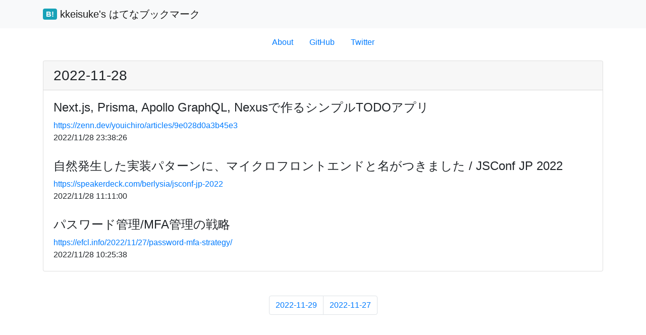

--- FILE ---
content_type: text/css; charset=UTF-8
request_url: https://hatebu.kkeisuke.com/main.css
body_size: -93
content:
/* markdown 内 */
h4 {
  margin-bottom: 10px;
}
h4 + p {
  margin-bottom: 30px;
}
h4 + p:last-child {
  margin-bottom: 0;
}
/* markdown 内 */

a {
  word-wrap: break-word;
}
